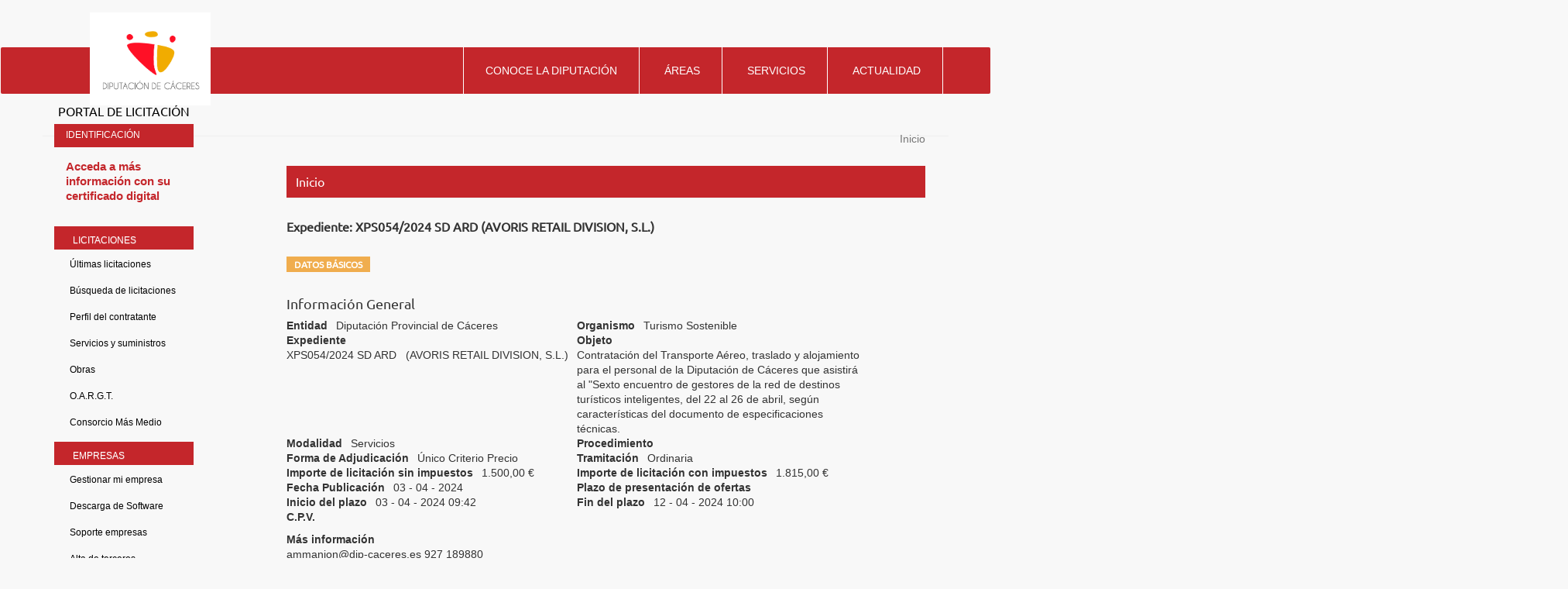

--- FILE ---
content_type: text/html;charset=UTF-8
request_url: https://licitaciones.dip-caceres.es/licitacion/fichaExpte.do;jsessionid=cwK361OXAN3uU2fFGCOtLi4LsGQNoi8Q1PzdktYv?idExpediente=21711
body_size: 47008
content:















<!DOCTYPE html PUBLIC "-//W3C//DTD XHTML 1.0 Transitional//EN" "http://www.w3.org/TR/xhtml1/DTD/xhtml1-transitional.dtd">
<html xmlns="http://www.w3.org/1999/xhtml" lang="es" xml:lang="es">
<head>
<title>Búsqueda de Licitaciones  -  Licitación Electrónica (11.2.3.14)</title>
<meta http-equiv="Content-Type" content="text/html; charset=UTF-8" />
<meta http-equiv="X-UA-Compatible" content="IE=edge" />
<meta name="viewport" content="width=device-width, initial-scale=1.0" />
 
 <base
  href="https://licitaciones.dip-caceres.es:443/licitacion/" />
<meta name="keywords" lang="es"
	content="Contratación, Administración Pública, Expedientes" />
<meta http-equiv="Content-Script-type" content="text/javascript" />
<meta http-equiv="Content-Style-type" content="text/css" />
<meta http-equiv="Cache-Control" content="no-cache" />
<meta http-equiv="Pragma" content="no-cache" />
<meta http-equiv="Expires" content="-1" />
<meta name="robots" content="index,follow,all" />
<meta name="description"
	content="Portal de Licitación Pública" />
<meta name="language" content="es" />
<meta name="author" content="Nexus IT" />
<meta name="copyright" content="" />
<meta http-equiv="imagetoolbar" content="false" />
<script type="text/javascript" src="js/jquery-3.6.0.min.js"></script>
<link rel="shortcut icon" href="img/favicon.ico" />
<link rel="icon" href="img/favicon.ico" type="image/x-icon" />
<link rel="icon" type="image/ico" href="img/favicon.ico" />
<link rel="stylesheet" type="text/css" href="css/styles.css" media="all"
	title="Hoja de estilo genérica" />

</head>

<body class="fichaExpte">



	


		<script src="js/moment.min.js" type="text/javascript"></script>
		<script src="js/moment-timezone.js" type="text/javascript"></script>
		<noscript></noscript>
		<script language="JavaScript" type="text/javascript">
		//<![CDATA[
  document.body.innerHTML="<span id='liveclockelement'> <span>Fecha y hora oficial:</span> <span id='liveclock'></span></span>";

  var millis=0;
    function show5(){
        if (!document.layers&&!document.all&&!document.getElementById)
        return

      // Recogemos la fecha del servidor.
       

      // calculo, contador millis en cliente
      var startMillis = 1769900766412;
      millis=millis+1000;

      // Se muestra formateada
       myclock="<span class='fechaoficial'>"+ moment(startMillis+millis).tz("Europe/Madrid").format("DD/MM/YYYY")+"</span>";
     
        myclockHour="<span class='horaoficial'>"+ moment(startMillis+millis).tz("Europe/Madrid").format("HH:mm")+"h</span>";
         myclockTZ="<span class='zonaoficial'>"+ moment(startMillis+millis).tz("Europe/Madrid").format("Z z")+"</span>";


        if (document.layers){
          document.layers.liveclock.document.write(myclock)
          document.layers.liveclock.document.close()
          }
        else if (document.all)
          liveclock.innerHTML=myclock
        else if (document.getElementById)
          document.getElementById("liveclock").innerHTML=myclock+myclockHour+myclockTZ
          setTimeout("show5()",1000)
        }

        window.onload=show5(0)
         //]]>
     </script>
		
	
	<header id="wrapper-navbar" itemscope="" itemtype="http://schema.org/WebSite">
  <div class="top-navbar">
    <div class="container">
      <div class=" row m-0 justify-content-end">
        <div id="toplinks" class="col-auto">
          <div class="wp-block-toolset-views-view-editor">
            <div id="wpv-view-layout-296" class="js-wpv-view-layout js-wpv-layout-responsive js-wpv-view-layout-296"
              data-viewnumber="296"
              data-pagination="{&quot;id&quot;:&quot;296&quot;,&quot;query&quot;:&quot;normal&quot;,&quot;type&quot;:&quot;paged&quot;,&quot;effect&quot;:&quot;fade&quot;,&quot;duration&quot;:500,&quot;speed&quot;:5,&quot;pause_on_hover&quot;:&quot;disabled&quot;,&quot;stop_rollover&quot;:&quot;false&quot;,&quot;cache_pages&quot;:&quot;enabled&quot;,&quot;preload_images&quot;:&quot;enabled&quot;,&quot;preload_pages&quot;:&quot;enabled&quot;,&quot;preload_reach&quot;:1,&quot;spinner&quot;:&quot;builtin&quot;,&quot;spinner_image&quot;:&quot;https://www.dip-caceres.es/wp-content/plugins/toolset-blocks/embedded/res/img/ajax-loader.svg&quot;,&quot;callback_next&quot;:&quot;&quot;,&quot;manage_history&quot;:&quot;enabled&quot;,&quot;has_controls_in_form&quot;:&quot;disabled&quot;,&quot;infinite_tolerance&quot;:&quot;0&quot;,&quot;max_pages&quot;:1,&quot;page&quot;:1,&quot;base_permalink&quot;:&quot;/?wpv_view_count=296&amp;wpv_paged=WPV_PAGE_NUM&quot;,&quot;loop&quot;:{&quot;type&quot;:&quot;&quot;,&quot;name&quot;:&quot;&quot;,&quot;data&quot;:[],&quot;id&quot;:0}}"
              data-permalink="/?wpv_view_count=296">
              <!-- wpv-loop-start -->
              <!-- wpv-loop-end -->
            </div>
          </div>
          <form autocomplete="off" name="wpv-filter-296" action="/?wpv_view_count=296" method="get"
            class="wpv-filter-form js-wpv-filter-form js-wpv-filter-form-296 js-wpv-form-full" data-viewnumber="296"
            data-viewid="296" data-viewhash="W10=" data-viewwidgetid="296" data-orderby="" data-order=""
            data-orderbyas="" data-orderbysecond="" data-ordersecond=""
            data-parametric="{&quot;query&quot;:&quot;normal&quot;,&quot;id&quot;:&quot;296&quot;,&quot;view_id&quot;:&quot;296&quot;,&quot;widget_id&quot;:&quot;296&quot;,&quot;view_hash&quot;:&quot;296&quot;,&quot;action&quot;:&quot;\/?wpv_view_count=296&quot;,&quot;sort&quot;:{&quot;orderby&quot;:&quot;&quot;,&quot;order&quot;:&quot;&quot;,&quot;orderby_as&quot;:&quot;&quot;,&quot;orderby_second&quot;:&quot;&quot;,&quot;order_second&quot;:&quot;&quot;},&quot;orderby&quot;:&quot;&quot;,&quot;order&quot;:&quot;&quot;,&quot;orderby_as&quot;:&quot;&quot;,&quot;orderby_second&quot;:&quot;&quot;,&quot;order_second&quot;:&quot;&quot;,&quot;ajax_form&quot;:&quot;&quot;,&quot;ajax_results&quot;:&quot;&quot;,&quot;effect&quot;:&quot;fade&quot;,&quot;prebefore&quot;:&quot;&quot;,&quot;before&quot;:&quot;&quot;,&quot;after&quot;:&quot;&quot;,&quot;attributes&quot;:[],&quot;environment&quot;:{&quot;current_post_id&quot;:2,&quot;parent_post_id&quot;:2,&quot;parent_term_id&quot;:0,&quot;parent_user_id&quot;:0,&quot;archive&quot;:{&quot;type&quot;:&quot;&quot;,&quot;name&quot;:&quot;&quot;,&quot;data&quot;:[]}},&quot;loop&quot;:{&quot;type&quot;:&quot;&quot;,&quot;name&quot;:&quot;&quot;,&quot;data&quot;:[],&quot;id&quot;:0}}"
            data-attributes="[]"
            data-environment="{&quot;current_post_id&quot;:2,&quot;parent_post_id&quot;:2,&quot;parent_term_id&quot;:0,&quot;parent_user_id&quot;:0,&quot;archive&quot;:{&quot;type&quot;:&quot;&quot;,&quot;name&quot;:&quot;&quot;,&quot;data&quot;:[]}}">
            <input type="hidden" class="js-wpv-dps-filter-data js-wpv-filter-data-for-this-form"
              data-action="/?wpv_view_count=296" data-page="1" data-ajax="disable" data-effect="fade" data-maxpages="1"
              data-ajaxprebefore="" data-ajaxbefore="" data-ajaxafter=""><input
              class="wpv_view_count wpv_view_count-296" type="hidden" name="wpv_view_count" value="296">
          </form>
        </div>
        <div id="rrss-top" class="col-6 col-md-auto text-right">
          <div class="wp-block-toolset-views-view-editor">
            <div id="wpv-view-layout-551" class="js-wpv-view-layout js-wpv-layout-responsive js-wpv-view-layout-551"
              data-viewnumber="551"
              data-pagination="{&quot;id&quot;:&quot;551&quot;,&quot;query&quot;:&quot;normal&quot;,&quot;type&quot;:&quot;disabled&quot;,&quot;effect&quot;:&quot;fade&quot;,&quot;duration&quot;:500,&quot;speed&quot;:5,&quot;pause_on_hover&quot;:&quot;disabled&quot;,&quot;stop_rollover&quot;:&quot;false&quot;,&quot;cache_pages&quot;:&quot;enabled&quot;,&quot;preload_images&quot;:&quot;enabled&quot;,&quot;preload_pages&quot;:&quot;enabled&quot;,&quot;preload_reach&quot;:1,&quot;spinner&quot;:&quot;builtin&quot;,&quot;spinner_image&quot;:&quot;https://www.dip-caceres.es/wp-content/plugins/toolset-blocks/embedded/res/img/ajax-loader.gif&quot;,&quot;callback_next&quot;:&quot;&quot;,&quot;manage_history&quot;:&quot;enabled&quot;,&quot;has_controls_in_form&quot;:&quot;disabled&quot;,&quot;infinite_tolerance&quot;:&quot;0&quot;,&quot;max_pages&quot;:0,&quot;page&quot;:1,&quot;base_permalink&quot;:&quot;/?wpv_view_count=551&amp;wpv_paged=WPV_PAGE_NUM&quot;,&quot;loop&quot;:{&quot;type&quot;:&quot;&quot;,&quot;name&quot;:&quot;&quot;,&quot;data&quot;:[],&quot;id&quot;:0}}"
              data-permalink="/?wpv_view_count=551">
              <!-- wpv-loop-start -->
              <!-- wpv-loop-end -->
            </div>
          </div>
        </div>
      </div>
    </div>
  </div>
  <div class="">
    <nav id="navbar" class="navbar navbar-expand-md">
      <div class="navbar-content">
        <div class="div-logo">
          <a href="https://www.dip-caceres.es/" class="navbar-brand custom-logo-link" rel="home"
            aria-current="page"><img width="445" height="342"
              src="https://www.dip-caceres.es/wp-content/uploads/2020/09/logo-dipcaceres-fondo.png" class="img-fluid"
              alt="Diputaci&oacute;n de C&aacute;ceres" loading="lazy"
              srcset="https://www.dip-caceres.es/wp-content/uploads/2020/09/logo-dipcaceres-fondo.png 445w, https://www.dip-caceres.es/wp-content/uploads/2020/09/logo-dipcaceres-fondo-300x231.png 300w, https://www.dip-caceres.es/wp-content/uploads/2020/09/logo-dipcaceres-fondo-24x18.png 24w, https://www.dip-caceres.es/wp-content/uploads/2020/09/logo-dipcaceres-fondo-36x28.png 36w, https://www.dip-caceres.es/wp-content/uploads/2020/09/logo-dipcaceres-fondo-48x37.png 48w"
              sizes="(max-width: 445px) 100vw, 445px"></a>
        </div>
        <div id="mega-menu-wrap-primary" class="mega-menu-wrap">
          <ul id="mega-menu-primary" class="mega-menu max-mega-menu mega-menu-horizontal" data-event="hover_intent"
            data-effect="fade_up" data-effect-speed="200" data-effect-mobile="slide_left" data-effect-speed-mobile="200"
            data-mobile-force-width="false" data-second-click="go" data-document-click="collapse"
            data-vertical-behaviour="standard" data-breakpoint="768" data-unbind="true" data-hover-intent-timeout="300"
            data-hover-intent-interval="100">
            <li
              class="mega-menu-item mega-menu-item-type-post_type mega-menu-item-object-page mega-menu-item-has-children mega-menu-megamenu mega-align-bottom-left mega-menu-grid mega-menu-item-217"
              id="mega-menu-item-217"><a class="mega-menu-link" href="https://www.dip-caceres.es/diputacion/"
                aria-haspopup="true" aria-expanded="false" tabindex="0">Conoce la diputaci&oacute;n<span
                  class="mega-indicator" data-has-click-event="true"></span></a>
            </li>
            <li
              class="mega-menu-item mega-menu-item-type-post_type mega-menu-item-object-page mega-menu-item-has-children mega-menu-megamenu mega-align-bottom-left mega-menu-grid mega-menu-item-170"
              id="mega-menu-item-170"><a class="mega-menu-link" href="https://www.dip-caceres.es/areas/"
                aria-haspopup="true" aria-expanded="false" tabindex="0">&Aacute;reas<span class="mega-indicator"
                  data-has-click-event="true"></span></a>
            </li>
            <li
              class="mega-menu-item mega-menu-item-type-post_type mega-menu-item-object-page mega-menu-item-has-children mega-menu-megamenu mega-align-bottom-left mega-menu-grid mega-menu-item-216"
              id="mega-menu-item-216"><a class="mega-menu-link" href="https://www.dip-caceres.es/servicios/"
                aria-haspopup="true" aria-expanded="false" tabindex="0">Servicios<span class="mega-indicator"
                  data-has-click-event="true"></span></a>
            </li>
            <li
              class="mega-menu-item mega-menu-item-type-post_type mega-menu-item-object-page mega-menu-item-has-children mega-menu-megamenu mega-align-bottom-left mega-menu-grid mega-menu-item-167"
              id="mega-menu-item-167"><a class="mega-menu-link" href="https://www.dip-caceres.es/actualidad/"
                aria-haspopup="true" aria-expanded="false" tabindex="0">Actualidad<span class="mega-indicator"
                  data-has-click-event="true"></span></a>
            </li>
            <li
              class="mega-buscador_li mega-menu-item mega-menu-item-type-custom mega-menu-item-object-custom mega-menu-megamenu mega-menu-item-has-children mega-align-bottom-left mega-menu-megamenu mega-menu-item-447 buscador_li"
              id="mega-menu-item-447">
            </li>
          </ul>
        </div>
      </div>
    </nav><!-- .site-navigation -->
  </div><!-- .container -->


</header>

<div class="aviso-identidad">
<h1 class="aviso-identidad">AVISO: Suplantaci&oacute;n de identidad</h1>
<span class="aviso-identidad">
Estamos detectando casos de estafa por parte de organizaciones delictivas enviando correos a empresas en supuesto nombre de Diputaci&oacute;n de C&aacute;ceres, incluyendo informaci&oacute;n de contratos reales recuperados de fuentes p&uacute;blicas, solicitando informaci&oacute;n adicional relativa a facturas, validaci&oacute;n de cuentas corrientes y otros detalles bancarios.
<ul class="aviso-identidad">
<li class="aviso-identidad">1.- Diputaci&oacute;n de C&aacute;ceres, nunca va a solicitar este tipo de informaci&oacute;n</li>
<li class="aviso-identidad">2.- Verificar que la direcci&oacute;n del remitente procede del dominio @dip-caceres.es</li>
</ul>
Estas recomendaciones son de car&aacute;cter general ante cualquier petici&oacute;n de informaci&oacute;n no solicitada previamente.
Puedes encontrar m&aacute;s informaci&oacute;n sobre c&oacute;mo proteger a tu empresa en INCIBE (<a href="https://www.incibe.es/protege-tu-empresa/blog/tu-empresa-ha-sido-victima-incidente-seguridad-reportalo">https://www.incibe.es/protege-tu-empresa/blog/tu-empresa-ha-sido-victima-incidente-seguridad-reportalo</a>).
</span>
</div>

	<div id="pagewidth">
		
			<div id="header">
				<h1 id="logo" title="Inicio/Home">
					<a href="/licitacion/idioma.do;jsessionid=TtfMTJVfVYDWAvk76_aau_a-N6eawpPms2-N5AY8" title="Portal de licitación">Portal de licitación
						<span></span></a>
				</h1>
			</div>
		
		<div id="wrapper" class="clearfix">



<!-- menu y login --> 
<div id="leftcol">
<div class="skipnavContainer"><p class="skipnav"><a href="/licitacion/fichaExpte.do;jsessionid=cwK361OXAN3uU2fFGCOtLi4LsGQNoi8Q1PzdktYv?idExpediente=21711#maincol">Ir a contenido</a></p></div>
<b class="menu-trigger">Menu</b>

 	








<div id="cuadroLoginUsuario_container">

	<!-- LOGIN CON CERTIFICADO USUARIO NO CONECTADO -->
		<div id="cuadroLoginUsuario" class="cuadroLoginUsuario nologin">
		
			<p><a href="https://licitaciones.dip-caceres.es/licitacion/goInside" title='Acceda a más información con su certificado digital'>
				Acceda a más información con su certificado digital</a></p>				
		</div>

</div>	
<br />
   				    					 
		<!-- menu -->		  
		<div id="menu_izqda_container">
		<div id="menu_izqda" class = "menu">
			
			
				
					
					
							
					
					
					
					<div class="level1_container">
						<div class="buttonsHeader"><p>Licitaciones</p></div>
					<div class="level1_group_container">
						<ul class="buttons">
							
								 
										<li><span class="level2_container"><a href="/licitacion/UltimosExpte.do;jsessionid=TtfMTJVfVYDWAvk76_aau_a-N6eawpPms2-N5AY8" title="Últimas licitaciones">Últimas licitaciones</a></span></li>
									
								
							
								 
										<li><span class="level2_container"><a href="/licitacion/busquedaAvanzConc.do;jsessionid=TtfMTJVfVYDWAvk76_aau_a-N6eawpPms2-N5AY8" title="Búsqueda de licitaciones">Búsqueda de licitaciones</a></span></li>
									
								
							
								
							
								
							
								
							
								
							
								
										<li><span class="level2_container"><a href="https://contrataciondelestado.es/wps/poc?uri=deeplink%3AperfilContratante&ubicacionOrganica=W5TFyfzBCjA%3D" title='Perfil del contratante' target="_blank">Perfil del contratante</a></span></li>
									
								
							
								 
										<li><span class="level2_container"><a href="/licitacion/Consulta.do;jsessionid=TtfMTJVfVYDWAvk76_aau_a-N6eawpPms2-N5AY8?view=EXPNOOB.1" title="Servicios y suministros">Servicios y suministros</a></span></li>
									
								
							
								 
										<li><span class="level2_container"><a href="/licitacion/Consulta.do;jsessionid=TtfMTJVfVYDWAvk76_aau_a-N6eawpPms2-N5AY8?view=EXPOB.1" title="Obras">Obras</a></span></li>
									
								
							
								 
										<li><span class="level2_container"><a href="/licitacion/Consulta.do;jsessionid=TtfMTJVfVYDWAvk76_aau_a-N6eawpPms2-N5AY8?view=OAR.1" title="O.A.R.G.T.">O.A.R.G.T.</a></span></li>
									
								
							
								 
										<li><span class="level2_container"><a href="/licitacion/Consulta.do;jsessionid=TtfMTJVfVYDWAvk76_aau_a-N6eawpPms2-N5AY8?view=MASMEDIO.1" title="Consorcio Más Medio">Consorcio Más Medio</a></span></li>
									
								
							
						</ul></div></div>
					
				
					
					
							
					
					
					
					<div class="level1_container">
						<div class="buttonsHeader"><p>Empresas</p></div>
					<div class="level1_group_container">
						<ul class="buttons">
							
								
							
								 
										<li><span class="level2_container"><a href="/licitacion/tramites.do;jsessionid=TtfMTJVfVYDWAvk76_aau_a-N6eawpPms2-N5AY8" title="Mi empresa">Gestionar mi empresa</a></span></li>
									
								
							
								
							
								
							
								 
										<li><span class="level2_container"><a href="/licitacion/descargas.do;jsessionid=TtfMTJVfVYDWAvk76_aau_a-N6eawpPms2-N5AY8" title="Descarga de Software">Descarga de Software</a></span></li>
									
								
							
								
										<li><span class="level2_container"><a href="http://empresas.plyca.es/index.php" title='Soporte empresas' target="_blank">Soporte empresas</a></span></li>
									
								
							
								
										<li><span class="level2_container"><a href="https://www.dip-caceres.es/modelos/alta-terceros/" title='Alta de terceros' target="_blank">Alta de terceros</a></span></li>
									
								
							
								
										<li><span class="level2_container"><a href="https://sede.dip-caceres.es/carpetaCiudadano/Enlaces.do?id=face" title='FACE' target="_blank">FACE</a></span></li>
									
								
							
						</ul></div></div>
					
				
					
					
							
					
					
					
				
					
					
							
					
					
					
					<div class="level1_container">
						<div class="buttonsHeader"><p>Órganos</p></div>
					<div class="level1_group_container">
						<ul class="buttons">
							
								
										<li><span class="level2_container"><a href="https://www2.dip-caceres.es/servicios/transparencia/contrataciones-de-servicios.html" title='Mesas de contratación' target="_blank">Mesas de contratación</a></span></li>
									
								
							
								
										<li><span class="level2_container"><a href="https://www.dip-caceres.es/modelos/" title='Pliegos tipo' target="_blank">Pliegos tipo</a></span></li>
									
								
							
						</ul></div></div>
					
				
					
					
							
					
					
					
					<div class="level1_container">
						<div class="buttonsHeader"><p>Transparencia</p></div>
					<div class="level1_group_container">
						<ul class="buttons">
							
								
										<li><span class="level2_container"><a href="https://transparencia.dip-caceres.es/informacion-economico-financiera/contratos/planes-de-contratacion/" title='Plan Anual de Contratación' target="_blank">Plan Anual de Contratación</a></span></li>
									
								
							
						</ul></div></div>
					
				
			
		</div>
		</div>
		<script type="text/javascript" src="js/mobile_menu.js"></script>
</div>
<div id="maincol">



















<div id="rutaPagina_container">
<div id="rutaPagina">

	
	<div class="left2">
		<a href="UltimosExpte.do" title="Inicio">
						Inicio
					</a>
					
	</div>
	<div class="right">
		
	</div>
</div>
</div>
<p class="altoFijo">&nbsp;</p>








<div id="h1_rutapag_container">
	<h1>
		Inicio
	</h1>
</div>

<div id="content_wrapper"><div id="content_container">
<noscript><div class="mensajeAviso">Para una correcta visualización el navegador debe soportar y tener habilitado javascript. La aplicación proporciona métodos alternativos no script a todas las acciones con scripting.</div></noscript>






		
<div class=''>
	<h2 class="subtituloContenido1">	
				
						
									
					
					<span class='logoOrgImg logoOrg0039'>
						Expediente:						
						XPS054/2024 SD ARD (AVORIS RETAIL DIVISION, S.L.)
					</span>
					
				
	</h2>
</div>

<div id="pestanas">
	<ul>
		
			<li id="activo">
				<h3><a href="/licitacion/fichaExpte.do;jsessionid=TtfMTJVfVYDWAvk76_aau_a-N6eawpPms2-N5AY8?idExpediente=21711" id="actual" title="Datos básicos"><span>Datos básicos</span></a></h3>
			</li>
		
		
		
		
				
	
		
		
		
					
	
		
	</ul>
</div>


<div id="fichaExp">
	<div id="navContenido" class="clearfix bordeArriba">
		<div class="fondoTexto">
			
				<div>
<h4>Informaci&oacute;n General</h4>
<p class="entidad">
<span class="atributoleft">Entidad</span>
<span class="literal">Diputaci&oacute;n Provincial de C&aacute;ceres</span>
</p>
<p class="organismo">
<span class="atributoleft">Organismo</span>
<span class="literal">Turismo Sostenible</span>
</p>
<p class="expediente">
<span class="atributoleft">Expediente</span>
<span class="literal">XPS054/2024 SD ARD
							&nbsp;
							(AVORIS RETAIL DIVISION, S.L.)</span>
</p>
<p class="objeto">
<span class="atributoleft">Objeto</span>
<span class="literal area">Contrataci&oacute;n del Transporte A&eacute;reo, traslado y alojamiento para el personal de la Diputaci&oacute;n de C&aacute;ceres que asistir&aacute; al "Sexto encuentro de gestores de la red de destinos tur&iacute;sticos inteligentes, del 22 al 26 de abril, seg&uacute;n caracter&iacute;sticas del documento de especificaciones t&eacute;cnicas.</span>
</p>
<p class="modalidad">
<span class="atributoleft">Modalidad</span>
<span class="literal">Servicios</span>
</p>
<p class="procedimiento">
<span class="atributoleft">Procedimiento</span>
<span class="literal"/>
</p>
<p class="forma-adj">
<span class="atributoleft">Forma de Adjudicaci&oacute;n</span>
<span class="literal">&Uacute;nico Criterio Precio</span>
</p>
<p class="modo-tramita">
<span class="atributoleft">Tramitaci&oacute;n</span>
<span class="literal">Ordinaria</span>
</p>
<p class="importe importe-sin-impuestos">
<span class="atributoleft">Importe de licitaci&oacute;n sin impuestos</span>
<span class="literal">1.500,00
				&euro;
			</span>
</p>
<p class="importe importe-con-impuestos">
<span class="atributoleft">Importe de licitaci&oacute;n con impuestos</span>
<span class="literal">1.815,00
				&euro;
			</span>
</p>
<p class="fecha fec-publicacion">
<span class="atributoleft">Fecha Publicaci&oacute;n</span>
<span class="literal">03
				-
				04
				-
				2024 </span>
</p>
<p class="plazos-titulo titulo">
<span class="atributoleft largo">Plazo&nbsp;de&nbsp;presentaci&oacute;n&nbsp;de&nbsp;ofertas</span>
</p>
<p class="fecha plazos-desde">
<span class="atributoleft">Inicio del plazo</span>
<span class="literal">03
				-
				04
				-
				2024 09:42</span>
</p>
<p class="fecha plazos-hasta">
<span class="atributoleft">Fin del plazo</span>
<span class="literal">12
				-
				04
				-
				2024 10:00</span>
</p>
<div class="cpv">
<p class="largo">
<span class="atributoleft largo">C.P.V.</span>
</p>
<ul>
<li class="sangria">
<span class="detalle1">
								[
								63510000
								]
							</span>
<span class="detalle2">Servicios de agencias de viajes y servicios similares.</span>
</li>
</ul>
</div>
<p class="contacto">
<span class="atributoleft">M&aacute;s informaci&oacute;n</span>
<span class="literal"> ammanjon@dip-caceres.es
927 189880</span>
</p>
</div><div>
<h4>Datos de la adjudicaci&oacute;n</h4>
<p class="nombre-adj">
<span class="atributoleft">Descripci&oacute;n</span>
<span class="literal">Contrataci&oacute;n del Transporte A&eacute;reo, traslado y alojamiento para el personal de la Diputaci&oacute;n de C&aacute;ceres que asistir&aacute; al "Sexto encuentro de gestores de la red de destinos tur&iacute;sticos inteligentes, del 22 al 26 de abril, seg&uacute;n caracter&iacute;sticas del documento de especificaciones t&eacute;cnicas.</span>
</p>
<p class="adjudicatario">
<span class="atributoleft">Adjudicatario</span>
<span class="literal">(B07012107)AVORIS RETAIL DIVISION, S.L.</span>
</p>
<p class="fecha fec-adj">
<span class="atributoleft">Fecha Adjudicaci&oacute;n</span>
<span class="literal">16
				-
				04
				-
				2024 </span>
</p>
<p class="fecha plazo-form">
<span class="atributoleft">Plazo de Formalizaci&oacute;n</span>
<span class="literal area">Dentro de los quince d&iacute;as h&aacute;biles siguientes a aquel en que se reciba la notificaci&oacute;n de la adjudicaci&oacute;n a  los licitadores y candidatos</span>
</p>
<p class="importe importe-adj-con">
<span class="atributoleft">Importe con impuestos</span>
<span class="literal">894,76
				&euro;
			</span>
</p>
<p class="importe importe-adj-sin">
<span class="atributoleft">Importe sin impuestos</span>
<span class="literal">813,42
				&euro;
			</span>
</p>
<p class="medio-adj">
<span class="atributoleft">Medio de publicaci&oacute;n del anuncio de licitaci&oacute;n</span>
<span class="literal">Perfil del Contratante</span>
</p>
<p class="ventajas-of-adj">
<span class="atributoleft">Ventajas de la oferta adjudicataria</span>
<span class="literal">Oferta econ&oacute;micamente m&aacute;s ventajosa</span>
</p>
<p class="lote-adj titulo">
<span class="atributoleft largo">Lotes</span>
</p>
<ul>
<li class="sangria">
<span class="detalle1">
							[
							Adjudicado
							]
						</span>
<span class="detalle2">4320. Transporte y Alojamiento 6&ordm; encuentro de gestores de la Red destinos tur&iacute;sticos inteligentes</span>
</li>
</ul> </div>

			


			<!-- Acuerdo marco complementario -->

			

			
				
				<h4>
					Expediente principal
				</h4>
				<ul>
					
					
					
					
					
					<li>
						<!--  CÃ³digo --> <span class="detalle2">  <a href="/licitacion/fichaExpte.do;jsessionid=TtfMTJVfVYDWAvk76_aau_a-N6eawpPms2-N5AY8?idExpediente=21487" title="Consultar Expediente XPS054/2024 SD ARD">XPS054/2024 SD ARD</a>:
					</span> <!-- Objeto del contrato --> <span class="detalle3"> Contratación del Transporte Aéreo, traslado y alojamiento para el personal de la Diputación de Cáceres que asistirá al &quot;Sexto encuentro de gestores de la red de destinos turísticos inteligentes, del 22 al 26 de abril, según características del documento de especificaciones técnicas.
					</span>
					</li>
				</ul>
			

			<!-- Expedientes basados en el acuerdo marco -->
			



			<!-- Expedientes de adjudicaciÃ³n -->
			

			<!-- publicaciones -->
			
				<div class="skipnavContainer"><p class="skipnav"><a href="/licitacion/fichaExpte.do;jsessionid=cwK361OXAN3uU2fFGCOtLi4LsGQNoi8Q1PzdktYv?idExpediente=21711#blqFinPublicaciones">Omitir Historial de publicaciones</a></p></div>
				<div id="publicaciones">
					<h4>
						Historial de publicaciones
					</h4>
					<ul class="publicaciones">
						

							






<li
	class='actividad-33   '><span
	class="publicacionesFechaPublicacion">17/04/2024 12:33
</span>  <a href="/licitacion/verNotificacion.do;jsessionid=TtfMTJVfVYDWAvk76_aau_a-N6eawpPms2-N5AY8?accion=ver&amp;nivel=1&amp;idNotificacion=80075&amp;idExpediente=21711" title="Ver licitación 17/04/2024 12:33"><span class="publicacionesAsunto">Publicación Adjudicación</span></a>  

<!-- respuesta fuera de plazo  -->

 
<!-- si no esta fuera de plazo y esta obsoleta -->

		





	
	
	
	<div class="sangria">
		


	
	





<!-- si esta fuera de plazo u obsoleta la comunicación, no se podra descargar el paxe -->


	 
	


	






<ul> 
		
				
				
										
				
				
					
					
						
								
						<li class="sangria">
						
							
							<img src="img/default.gif;jsessionid=TtfMTJVfVYDWAvk76_aau_a-N6eawpPms2-N5AY8" height="17" width="18" class="xsig-ext" title="Adjunto" alt="Adjunto" />
						
						
						<span class="publicacionesTipoDocumento">Acreditación de Publicación</span>
						 
						 
												
						<!-- si es un paxe  y esta fuera de plazo o obosleta no se puede descargar -->
								
																
								<a href="/licitacion/descargaAdjuntoPub?idAdjunto=282204" title="Descargar adjunto Sello de tiempo [XAdES-T] 17/04/2024 12:33"><span class="publicacionesDescripcionDocumento">Sello de tiempo [XAdES-T]</span></a>
													
						
						 
						
							
		</li>
		
						
								
						<li class="sangria">
						
							
							<img src="img/pdf.gif;jsessionid=TtfMTJVfVYDWAvk76_aau_a-N6eawpPms2-N5AY8" height="17" width="18" class="pdf-ext" title="Adjunto Pdf" alt="Adjunto Pdf" />
						
						
						<span class="publicacionesTipoDocumento">Acreditación de Publicación</span>
						 
						 
												
						<!-- si es un paxe  y esta fuera de plazo o obosleta no se puede descargar -->
								
																
								<a href="/licitacion/descargaAdjuntoPub?idAdjunto=282203" title="Descargar adjunto Datos de la publicación 17/04/2024 12:33"><span class="publicacionesDescripcionDocumento">Datos de la publicación</span></a>
													
						
						 
						
							
		</li>
		
	
	
				
				
										
				
				
					
					
						
								
						<li class="sangria">
						
							
							<img src="img/xml.gif;jsessionid=TtfMTJVfVYDWAvk76_aau_a-N6eawpPms2-N5AY8" height="17" width="18" class="xml-ext" title="Adjunto Xml" alt="Adjunto Xml" />
						
						
						<span class="publicacionesTipoDocumento">Anuncio de adjudicación</span>
						 
						 
												
						<!-- si es un paxe  y esta fuera de plazo o obosleta no se puede descargar -->
								
																
								<a href="/licitacion/descargaAdjuntoPub?idAdjunto=282189" title="Descargar adjunto Versión del Documento en XML 17/04/2024 12:33"><span class="publicacionesDescripcionDocumento">Versión del Documento en XML</span></a>
													
						
						 
						
							
		</li>
		
	
					
</ul>
	</div>
 </li>

						
					</ul>
				</div>
				<div class="skiptargetContainer"><p class="skiptarget"><a id="blqFinPublicaciones">-</a></p></div>
			

			<!-- Aviso interesados: El Expediente NO es una instancia de ExpedienteCont. No se mostrarÃ¡ el enlace de interesados en el Expediente. -->
			

			
		</div>

		
			

				<div id="enlaceRss">
					
					<a
						href="accesoRSS.do?url=rest/rss/expediente/21711&amp;nivel=1"
						title='Suscripción RSS a las publicaciones del expediente.'> <span
						class="textoEnlaceRSS">Suscribirse al RSS</span>
						<span class="ImagenEnlaceRSS"><img src="img/rss.jpg;jsessionid=TtfMTJVfVYDWAvk76_aau_a-N6eawpPms2-N5AY8" alt="RSS" /></span>
					</a>
				</div>
			
		
	</div>
</div>











<!-- pie -->
</div> <!--  content_container -->
</div> <!--  content_wrapper -->
</div> <!-- principal maincol -->
</div> <!-- CapaContenidos -->
<p class="pie"> &nbsp; </p>
<div class="wrapper-footer" id="wrapper-footer">
  <section id="top_footer">
    <div class="container">
      <h3 class="topfooter-title">siempre al d&iacute;a...</h3>
      <div class="wp-block-toolset-views-view-editor">
        <div id="wpv-view-layout-557" class="js-wpv-view-layout js-wpv-layout-responsive js-wpv-view-layout-557"
          data-viewnumber="557"
          data-pagination="{&quot;id&quot;:&quot;557&quot;,&quot;query&quot;:&quot;normal&quot;,&quot;type&quot;:&quot;disabled&quot;,&quot;effect&quot;:&quot;fade&quot;,&quot;duration&quot;:500,&quot;speed&quot;:5,&quot;pause_on_hover&quot;:&quot;disabled&quot;,&quot;stop_rollover&quot;:&quot;false&quot;,&quot;cache_pages&quot;:&quot;enabled&quot;,&quot;preload_images&quot;:&quot;enabled&quot;,&quot;preload_pages&quot;:&quot;enabled&quot;,&quot;preload_reach&quot;:1,&quot;spinner&quot;:&quot;builtin&quot;,&quot;spinner_image&quot;:&quot;https://www.dip-caceres.es/wp-content/plugins/toolset-blocks/embedded/res/img/ajax-loader.gif&quot;,&quot;callback_next&quot;:&quot;&quot;,&quot;manage_history&quot;:&quot;enabled&quot;,&quot;has_controls_in_form&quot;:&quot;disabled&quot;,&quot;infinite_tolerance&quot;:&quot;0&quot;,&quot;max_pages&quot;:0,&quot;page&quot;:1,&quot;base_permalink&quot;:&quot;/diputacion/la-diputacion/?wpv_view_count=557&amp;wpv_paged=WPV_PAGE_NUM&quot;,&quot;loop&quot;:{&quot;type&quot;:&quot;&quot;,&quot;name&quot;:&quot;&quot;,&quot;data&quot;:[],&quot;id&quot;:0}}"
          data-permalink="/diputacion/la-diputacion/?wpv_view_count=557">
          <!-- wpv-loop-start -->
          <div class="js-wpv-loop-wrapper">
            <div
              class="wp-block-toolset-views-view-template-block wpv-block-loop-item php-to-be-replaced-with-shortcode"
              data-toolset-views-view-template-block="aa7e23bc5a1eb945639ad812eabd137a">
              <figure class="wp-block-image tb-image tb-image-dynamic"
                data-toolset-blocks-image="aea01650750b493777889c00b1db5454"><a
                  href="https://es-es.facebook.com/DiputacionDeCaceres/"><img
                    src="https://www.dip-caceres.es/wp-content/uploads/2020/09/facebook.png" alt="%%tb-image-alt-text%%"
                    class="%%tb-image-wp-image-class%%"></a></figure>
            </div>
            <div
              class="wp-block-toolset-views-view-template-block wpv-block-loop-item php-to-be-replaced-with-shortcode"
              data-toolset-views-view-template-block="aa7e23bc5a1eb945639ad812eabd137a">
              <figure class="wp-block-image tb-image tb-image-dynamic"
                data-toolset-blocks-image="aea01650750b493777889c00b1db5454"><a
                  href="https://twitter.com/DiputacionCC"><img
                    src="https://www.dip-caceres.es/wp-content/uploads/2020/09/twitter.png" alt="%%tb-image-alt-text%%"
                    class="%%tb-image-wp-image-class%%"></a></figure>
            </div>
            <div
              class="wp-block-toolset-views-view-template-block wpv-block-loop-item php-to-be-replaced-with-shortcode"
              data-toolset-views-view-template-block="aa7e23bc5a1eb945639ad812eabd137a">
              <figure class="wp-block-image tb-image tb-image-dynamic"
                data-toolset-blocks-image="aea01650750b493777889c00b1db5454"><a
                  href="https://www.instagram.com/diputacion_caceres/"><img
                    src="https://www.dip-caceres.es/wp-content/uploads/2020/09/instagram.png"
                    alt="%%tb-image-alt-text%%" class="%%tb-image-wp-image-class%%"></a></figure>
            </div>
            <div
              class="wp-block-toolset-views-view-template-block wpv-block-loop-item php-to-be-replaced-with-shortcode"
              data-toolset-views-view-template-block="aa7e23bc5a1eb945639ad812eabd137a">
              <figure class="wp-block-image tb-image tb-image-dynamic"
                data-toolset-blocks-image="aea01650750b493777889c00b1db5454"><a
                  href="https://www.youtube.com/channel/UCG727crSpuWkYKkoEJ2qAjg"><img
                    src="https://www.dip-caceres.es/wp-content/uploads/2020/09/youtube.png" alt="%%tb-image-alt-text%%"
                    class="%%tb-image-wp-image-class%%"></a></figure>
            </div>
          </div><!-- wpv-loop-end -->
        </div>
      </div>
    </div>
  </section>
  <section id="footer_list" class="container">
    <div class="row m-0">
      <!-- Bloque Lista de Enlaces en Filas -->
      <div id="nav_menu-8" class="widget-odd widget-first widget-1 widget widget_nav_menu">
        <h3 class="widget-title">Diputaci&oacute;n de C&aacute;ceres</h3>
        <div class="menu-diputacion-de-caceres-footer-container">
          <ul id="menu-diputacion-de-caceres-footer" class="menu-footer">
            <li id="menu-item-281"
              class="menu-item menu-item-type-post_type menu-item-object-page current-menu-item page_item page-item-16 current_page_item menu-item-281">
              <a href="https://www.dip-caceres.es/diputacion/la-diputacion/" aria-current="page">La
                Diputaci&oacute;n</a>
            </li>
            <li id="menu-item-282" class="menu-item menu-item-type-post_type menu-item-object-page menu-item-282"><a
                href="https://www.dip-caceres.es/diputacion/la-diputacion/organigrama/">Organigrama</a></li>
            <li id="menu-item-283" class="menu-item menu-item-type-post_type menu-item-object-page menu-item-283"><a
                href="https://www.dip-caceres.es/areas/">&Aacute;reas</a></li>
            <li id="menu-item-10192" class="menu-item menu-item-type-custom menu-item-object-custom menu-item-10192"><a
                href="https://www2.dip-caceres.es/servicios/introduccion-directorio/index.html">Directorio</a></li>
          </ul>
        </div>
      </div>
      <div id="nav_menu-7" class="widget-even widget-2 widget widget_nav_menu">
        <h3 class="widget-title">Tr&aacute;mites</h3>
        <div class="menu-tramites-footer-container">
          <ul id="menu-tramites-footer" class="menu-footer">
            <li id="menu-item-10194" class="menu-item menu-item-type-custom menu-item-object-custom menu-item-10194"><a
                href="https://www2.dip-caceres.es/servicios/transparencia/index.html">Portal de transparencia</a></li>
            <li id="menu-item-10196" class="menu-item menu-item-type-custom menu-item-object-custom menu-item-10196"><a
                href="https://www.oargt.dip-caceres.org/">Recaudaci&oacute;n y Gesti&oacute;n tributaria</a></li>
            <li id="menu-item-10198" class="menu-item menu-item-type-custom menu-item-object-custom menu-item-10198"><a
                href="https://sede.dip-caceres.es">Sede Electr&oacute;nica Diputaci&oacute;n de C&aacute;ceres</a></li>
          </ul>
        </div>
      </div>
      <div id="nav_menu-6" class="widget-odd widget-3 widget widget_nav_menu">
        <h3 class="widget-title">Servicios</h3>
        <div class="menu-servicios-footer-container">
          <ul id="menu-servicios-footer" class="menu-footer">
            <li id="menu-item-261" class="menu-item menu-item-type-post_type menu-item-object-page menu-item-261"><a
                href="https://www.dip-caceres.es/servicios/asistencia-a-entidades-locales/">Asistencia a entidades
                locales</a></li>
            <li id="menu-item-265" class="menu-item menu-item-type-post_type menu-item-object-page menu-item-265"><a
                href="https://www.dip-caceres.es/servicios/asuntos-sociales-y-teleasistencia/">Asuntos Sociales y
                Teleasistencia</a></li>
            <li id="menu-item-1544" class="menu-item menu-item-type-post_type menu-item-object-servicio menu-item-1544">
              <a href="https://www.dip-caceres.es/servicios/boletin-oficial-de-la-provincia-de-caceres/">Bolet&iacute;n
                oficial de la provincia</a>
            </li>
            <li id="menu-item-263" class="menu-item menu-item-type-post_type menu-item-object-page menu-item-263"><a
                href="https://www.dip-caceres.es/servicios/centro-atencion-al-usuario/">Centro Atenci&oacute;n al
                Usuario</a>
            </li>
            <li id="menu-item-10466" class="menu-item menu-item-type-custom menu-item-object-custom menu-item-10466"><a
                href="https://www.dip-caceres.es/servicios/educacion/">Educaci&oacute;n</a></li>
            <li id="menu-item-264" class="menu-item menu-item-type-post_type menu-item-object-page menu-item-264"><a
                href="https://www.dip-caceres.es/servicios/mapas-ide-gis/">IDE-GIS</a></li>
            <li id="menu-item-266" class="menu-item menu-item-type-post_type menu-item-object-page menu-item-266"><a
                href="https://www.dip-caceres.es/atencion-ciudadana/">Atenci&oacute;n Ciudadana</a></li>
            <li id="menu-item-270" class="menu-item menu-item-type-custom menu-item-object-custom menu-item-270"><a
                href="https://www.dip-caceres.es/servicios/museos-y-exposiciones/">Salas y Museos</a></li>
            <li id="menu-item-271" class="menu-item menu-item-type-post_type menu-item-object-page menu-item-271"><a
                href="https://www.dip-caceres.es/servicios/congresos/">Congresos</a></li>
            <li id="menu-item-272" class="menu-item menu-item-type-post_type menu-item-object-page menu-item-272"><a
                href="https://www.dip-caceres.es/servicios/archivos-y-bibliotecas/">Archivos</a></li>
            <li id="menu-item-1545" class="menu-item menu-item-type-post_type menu-item-object-servicio menu-item-1545">
              <a href="https://www.dip-caceres.es/servicios/formacion/">Formaci&oacute;n</a>
            </li>
            <li id="menu-item-274" class="menu-item menu-item-type-post_type menu-item-object-page menu-item-274"><a
                href="https://www.dip-caceres.es/servicios/registro/">Registro</a></li>
          </ul>
        </div>
      </div>
      <div id="nav_menu-5" class="widget-even widget-4 widget widget_nav_menu">
        <h3 class="widget-title">Actualidad</h3>
        <div class="menu-actualidad-footer-container">
          <ul id="menu-actualidad-footer" class="menu-footer">
            <li id="menu-item-257" class="menu-item menu-item-type-post_type menu-item-object-page menu-item-257"><a
                href="https://www.dip-caceres.es/actualidad/noticias/">Noticias</a></li>
            <li id="menu-item-10206" class="menu-item menu-item-type-custom menu-item-object-custom menu-item-10206"><a
                href="https://www.dip-caceres.es/actualidad/Especiales">Especiales</a></li>
          </ul>
        </div>
      </div>
      <div id="nav_menu-9" class="widget-odd widget-last widget-5 widget widget_nav_menu">
        <h3 class="widget-title">Plataformas</h3>
        <div class="menu-plataformas-footer-container">
          <ul id="menu-plataformas-footer" class="menu-footer">
            <li id="menu-item-368" class="menu-item menu-item-type-custom menu-item-object-custom menu-item-368"><a
                href="https://empleados.dip-caceres.es/portalempleado/login"
                class="menu-image-title-after menu-image-not-hovered"><img width="300" height="249"
                  src="https://www.dip-caceres.es/wp-content/uploads/2021/02/f-Portal-empleado-diputacion-caceres.png"
                  class="menu-image menu-image-title-after" alt="" loading="lazy"><span
                  class="menu-image-title-after menu-image-title">Portal del empleado</span></a></li>
            <li id="menu-item-369" class="menu-item menu-item-type-custom menu-item-object-custom menu-item-369"><a
                target="_blank" rel="noopener noreferrer" href="https://eell.dip-caceres.es"
                class="menu-image-title-after menu-image-not-hovered"><img width="300" height="249"
                  src="https://www.dip-caceres.es/wp-content/uploads/2021/02/f-entidades-diputacion-caceres.png"
                  class="menu-image menu-image-title-after" alt="" loading="lazy"><span
                  class="menu-image-title-after menu-image-title">Intranet de Entidades Locales</span></a></li>
            <li id="menu-item-10208" class="menu-item menu-item-type-custom menu-item-object-custom menu-item-10208"><a
                href="http://www.provinciadecaceres.es/" class="menu-image-title-after menu-image-not-hovered"><img
                  width="300" height="249"
                  src="https://www.dip-caceres.es/wp-content/uploads/2021/02/f-provincia-caceres-diputacion-caceres.png"
                  class="menu-image menu-image-title-after" alt="" loading="lazy"><span
                  class="menu-image-title-after menu-image-title">Provincia de C&aacute;ceres</span></a></li>
          </ul>
        </div>
      </div>
    </div>
  </section>
  <footer class="site-footer" id="colophon">
    <div class="container">
      <div class="row">
        <!-- Bloque Enlace Pol&iacute;ticas -->
        <div class="col-12 d-flex flex-wrap justify-content-between align-items-center">
          <div class="menu-menu-footer-container">
            <ul id="menu-menu-footer" class="menu-footer">
              <li id="menu-item-219" class="menu-item menu-item-type-post_type menu-item-object-page menu-item-219"><a
                  href="https://www.dip-caceres.es/accesibilidad/">Accesibilidad</a></li>
              <li id="menu-item-221" class="menu-item menu-item-type-post_type menu-item-object-page menu-item-221"><a
                  href="https://www.dip-caceres.es/mapa-web/">Mapa Web</a></li>
              <li id="menu-item-220" class="menu-item menu-item-type-post_type menu-item-object-page menu-item-220"><a
                  href="https://www.dip-caceres.es/aviso-legal/">Aviso legal</a></li>
              <li id="menu-item-218"
                class="menu-item menu-item-type-post_type menu-item-object-page menu-item-privacy-policy menu-item-218">
                <a href="https://www.dip-caceres.es/politica-privacidad/">Pol&iacute;tica de privacidad</a>
              </li>
              <li id="menu-item-222" class="menu-item menu-item-type-post_type menu-item-object-page menu-item-222"><a
                  href="https://www.dip-caceres.es/politica-de-cookies/">Pol&iacute;tica de cookies</a></li>
              <li id="menu-item-1380" class="menu-item menu-item-type-custom menu-item-object-custom menu-item-1380"><a
                  href="/rss/">RSS-NOTICIAS</a></li>
              <li id="menu-item-10211" class="menu-item menu-item-type-custom menu-item-object-custom menu-item-10211">
                <a href="https://extremadura.svisual.org/">Servicio de v&iacute;deo - interpretaci&oacute;n - FEXAS</a>
              </li>
            </ul>
          </div>
          <div class="textwidget">
            <p>&copy; Diputaci&oacute;n de C&aacute;ceres</p>
          </div>
        </div>
      </div>
    </div><!-- container end -->
  </footer><!-- #colophon -->
</div>
</div> <!-- CapaCentral -->
</body>

</html>
<!-- FIN pie -->
